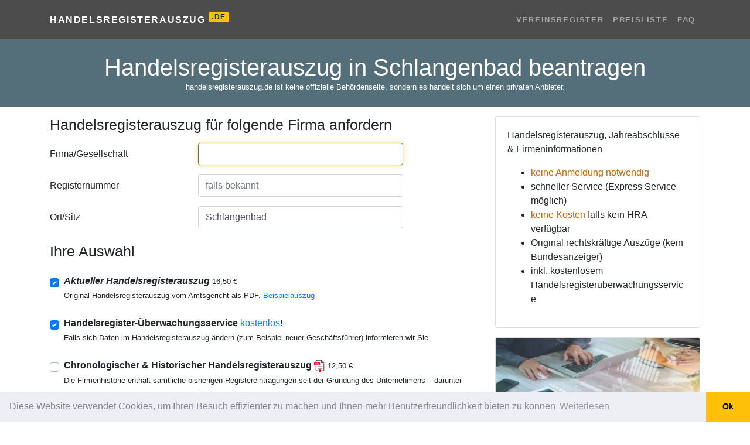

--- FILE ---
content_type: text/html; charset=utf-8
request_url: https://handelsregisterauszug.de/ort/schlangenbad
body_size: 14021
content:

<!DOCTYPE html>
<html lang="de" itemscope itemtype="https://schema.org/FAQPage">
<head>
    <meta charset="utf-8">
    <meta name="viewport" content="width=device-width, initial-scale=1, shrink-to-fit=no">
    <title>Handelsregisterauszug Schlangenbad online bestellen – Amtlicher Auszug sofort</title>
    <meta name="description" content="Handelsregisterauszug für Schlangenbad online bestellen. Original-Auszug direkt vom Amtsgericht als PDF erhalten – einfach Formular ausfüllen und sofort per Mail bekommen" />
    <meta name="keywords" content="handelsregister, handelsregisterauszug, gesellschafterliste, beglaubigungen, prokuristen, firmenprofil, jahresabschluss, bilanz, express-service, geschäftsführer, gesellschafter" />
    <link rel="shortcut icon" href="/favicon.ico?v=2" type="image/x-icon" />
    <meta name="msapplication-TileColor" content="#da532c">
    <meta name="theme-color" content="#cc6600">
    <meta name="msapplication-navbutton-color" content="#cc6600">
    <meta name="apple-mobile-web-app-status-bar-style" content="#cc6600">
    <link href="/content/css?v=2.5" rel="stylesheet"/>


        <!-- Google Tag Manager -->
        <script>
        (function (w, d, s, l, i) {
            w[l] = w[l] || []; w[l].push({
                'gtm.start':
                    new Date().getTime(), event: 'gtm.js'
            }); var f = d.getElementsByTagName(s)[0],
                j = d.createElement(s), dl = l != 'dataLayer' ? '&l=' + l : ''; j.async = true; j.src =
                    'https://www.googletagmanager.com/gtm.js?id=' + i + dl; f.parentNode.insertBefore(j, f);
            })(window, document, 'script', 'dataLayer', 'GTM-TVMDLK6');

            //google ad conversion
            window.dataLayer = window.dataLayer || [];
            function gtag() { dataLayer.push(arguments); }
            gtag('js', new Date());
            gtag('config', 'AW-872186935');
        </script>
        <!-- End Google Tag Manager -->
    
    <link href="/content/home.css?=2.8" rel="stylesheet" />
        <meta name="robots" content="noindex">
            <link rel="canonical" href="https://handelsregisterauszug.de/ort/schlangenbad" />
    <style>
        header.masthead-home, .btn-primary, #return-to-top {
            background-color: #546E7A;
        }

        .btn-primary {
            border-color: #546E7A;
        }

        .form-control:focus {
            border-color: #546E7A;
        }
    </style>

    <link rel="stylesheet" href="https://unpkg.com/leaflet@1.7.1/dist/leaflet.css"
          integrity="sha512-xodZBNTC5n17Xt2atTPuE1HxjVMSvLVW9ocqUKLsCC5CXdbqCmblAshOMAS6/keqq/sMZMZ19scR4PsZChSR7A=="
          crossorigin="" />
    <script src="https://unpkg.com/leaflet@1.7.1/dist/leaflet.js"
            integrity="sha512-XQoYMqMTK8LvdxXYG3nZ448hOEQiglfqkJs1NOQV44cWnUrBc8PkAOcXy20w0vlaXaVUearIOBhiXZ5V3ynxwA=="
            crossorigin=""></script>
</head>
<body>
        <!-- Google Tag Manager (noscript) -->
        <noscript>
            <iframe src="https://www.googletagmanager.com/ns.html?id=GTM-TVMDLK6"
                    height="0" width="0" style="display:none;visibility:hidden"></iframe>
        </noscript>
        <!-- End Google Tag Manager (noscript) -->
    <nav class="navbar navbar-expand-lg navbar-dark navbar-custom">
        <div class="container">
            <a class="navbar-brand" href="/">Handelsregisterauszug <sup class="badge badge-warning small">.DE</sup></a>
            <button class="navbar-toggler" type="button" data-toggle="collapse" data-target="#navbarResponsive" aria-controls="navbarResponsive" aria-expanded="false" aria-label="Toggle navigation">
                <span class="navbar-toggler-icon"></span>
            </button>
            <div class="collapse navbar-collapse" id="navbarResponsive">
                <ul class="navbar-nav ml-auto">
                    <li class="nav-item">
                        <a class="nav-link" href="/vereinsregister">Vereinsregister</a>
                    </li>
                    <li class="nav-item">
                        <a class="nav-link" href="/page/preisliste">Preisliste</a>
                    </li>
                    <li class="nav-item">
                        <a class="nav-link" href="/faq">FAQ</a>
                    </li>
                </ul>
            </div>
        </div>
    </nav>

    

<form action="/Order/Create" id="form-order" method="post">    <header class="masthead-home text-white">
        <div class="masthead-home-content">
            <div class="container">
                <div class="row">
                    <div class="col-12">
                        <h1 class="display-main text-center mb-0 pb-0">
                            Handelsregisterauszug in Schlangenbad beantragen
                        </h1>
                        <div class="small text-center text-white mb-4" data-nosnippet>handelsregisterauszug.de ist keine offizielle Behördenseite, sondern es handelt sich um einen privaten Anbieter.</div>
                    </div>
                </div>
            </div>
        </div>
    </header>
    <div class="container mt-3">
        <div class="row">
            <div class="col-lg-8">
                <input name="__RequestVerificationToken" type="hidden" value="1hwdyWGqUIORvGYWPeDegQvB_F2EDwWbUv7PC23L8NWPFO9GvS71_5zDU66TUdRrRXCHMkAtXXuGQUt2gTa_TV1luRMCqOU1jW93h66Rg8Y1" />
                <h2 class="display-5" id="step2-anchor">Handelsregisterauszug für folgende Firma anfordern</h2>
<div class="form-group row mt-3">
    <label class="col-sm-4 col-form-label" for="FirmaGesellschaft">Firma/Gesellschaft</label>
    <div class="col-sm-6">
        <input autocomplete="new-password" autofocus="" class="form-control express" data-val="true" data-val-required=" " id="FirmaGesellschaft" name="FirmaGesellschaft" type="text" value="" />
        <div class="spinner-grow text-success company-spinner gone" role="status">
            <span class="sr-only">Loading...</span>
        </div>
        <span class="field-validation-valid" data-valmsg-for="FirmaGesellschaft" data-valmsg-replace="true"></span>
    </div>
</div>
<div class="form-group row mt-3">
    <label class="col-sm-4 col-form-label" for="RegisterNumber">Registernummer</label>
    <div class="col-sm-6">
        <input autocomplete="new-password" class="form-control express" id="RegisterNumber" name="RegisterNumber" placeholder="falls bekannt" type="text" value="" />
        <span class="field-validation-valid" data-valmsg-for="RegisterNumber" data-valmsg-replace="true"></span>
    </div>
</div>
<div class="form-group row mt-3">
    <label class="col-sm-4 col-form-label" for="City">Ort/Sitz</label>
    <div class="col-sm-6">
        <input autocomplete="new-password" class="form-control express" id="City" name="City" placeholder="falls bekannt" type="text" value="Schlangenbad" />
        <span class="field-validation-valid" data-valmsg-for="City" data-valmsg-replace="true"></span>
    </div>
</div>
<div class="form-group row mt-3 gone">
    <label class="col-sm-4 col-form-label" for="Bundesland">Bundesland</label>
    <div class="col-sm-6">
        <select autocomplete="new-password" class="form-control bundesland" id="Bundesland" name="Bundesland" required="required"><option value="">&lt;Bitte ausw&#228;hlen&gt;</option>
<option value="Baden-Württemberg">Baden-W&#252;rttemberg</option>
<option value="Bayern">Bayern</option>
<option value="Berlin">Berlin</option>
<option value="Brandenburg">Brandenburg</option>
<option value="Bremen">Bremen</option>
<option value="Hamburg">Hamburg</option>
<option selected="selected" value="Hessen">Hessen</option>
<option value="Mecklenburg-Vorpommern">Mecklenburg-Vorpommern</option>
<option value="Niedersachsen">Niedersachsen</option>
<option value="Nordrhein-Westfalen">Nordrhein-Westfalen</option>
<option value="Rheinland-Pfalz">Rheinland-Pfalz</option>
<option value="Saarland">Saarland</option>
<option value="Sachsen">Sachsen</option>
<option value="Sachsen-Anhalt">Sachsen-Anhalt</option>
<option value="Schleswig-Holstein">Schleswig-Holstein</option>
<option value="Thüringen">Th&#252;ringen</option>
</select>
        <span class="field-validation-valid" data-valmsg-for="Bundesland" data-valmsg-replace="true"></span>
    </div>
</div>
                <h2 class="display-5 mt-4">Ihre Auswahl</h2>
<div id="services-section"></div>
<script id="tmpl-service" type="text/x-jquery-tmpl">
    <div id="${Id}-block" class="mt-4">
        <div class="custom-control custom-checkbox">
            <input class="custom-control-input input-service" id="${Id}" name="${Name}" value="${Value}" type="${Type}" data-price="${Price}" {{if Subs.length > 0}} data-price-exclude="true"{{/if}} data-enable="${Enable}" data-checked="${Checked}" {{if Checked}} checked="checked"{{/if}} data-extraorder="0" data-extraprice="${ExtraPrice}" data-required="${Required}" data-discountable="${Discountable}" />
            <label class="custom-control-label font-weight-bold" for="${Id}">${Label} <span class="small">${Price} €</span></label>
            {{if Popup != null && Popup !== ''}}<a href="javascript:;" onclick="showajaxalert('/home/text?id=${Popup}');"><span class="oi oi-zoom-in" aria-hidden="true"></span></a>{{/if}}
            <div class="font-weight-light mb-2"><small id="desc_${Id}">{{html Description}}</small></div>
        </div>
        ${( $data.ParentId = Id ),''}
        ${( $data.ParentChecked = Checked ),''}
        {{if Subs.length > 0}}
            {{each Subs}}
                <div id="${Id}-block">
                    <div class="custom-control custom-radio ml-4">
                        <input class="custom-control-input" id="${Id}" type="${Type}" name="${Group}" value="${Value}" data-price="${Price}" data-type="service-sub" data-parentid="${ParentId}" data-enable="${Enable}" data-checked="${Checked}" {{if !ParentChecked}} disabled="disabled"{{/if}} {{if Checked}} checked="checked"{{/if}} data-extraorder="0" data-extraprice="${ExtraPrice}" data-required="${Required}" data-discountable="${Discountable}" />
                        <label class="custom-control-label" for="${Id}">{{html Label}} ${Price.toFixed(2).replace('.', ',')}€</label>
                        <div class="font-weight-light font-italic mb-2"><small id="desc_${Id}">{{html Description}}</small></div>
                    </div>
                </div>
            {{/each}}
        {{/if}}
    </div>
</script>
                
<input type="hidden" id="amount" name="amount" value="0" />
<input data-val="true" data-val-number="The field TemplateId must be a number." data-val-required="The TemplateId field is required." id="TemplateId" name="TemplateId" type="hidden" value="0" />
<input data-val="true" data-val-number="The field OrderType must be a number." data-val-required="The OrderType field is required." id="OrderType" name="OrderType" type="hidden" value="0" />
<input data-val="true" data-val-number="The field Discount must be a number." data-val-required="The Discount field is required." id="Discount" name="Discount" type="hidden" value="0" />
<input data-val="true" data-val-required="The Findable field is required." id="Findable" name="Findable" type="hidden" value="False" />
<input data-val="true" data-val-required="The Autocomplete field is required." id="Autocomplete" name="Autocomplete" type="hidden" value="False" />
<input data-val="true" data-val-required="The RequireAddress field is required." id="RequireAddress" name="RequireAddress" type="hidden" value="False" />
<input data-val="true" data-val-required="The RequireBankAddress field is required." id="RequireBankAddress" name="RequireBankAddress" type="hidden" value="False" />
<input data-val="true" data-val-required="The RequireAddressCondition field is required." id="RequireAddressCondition" name="RequireAddressCondition" type="hidden" value="False" />
<input id="FingerprintId" name="FingerprintId" type="hidden" value="" />
<input id="Url" name="Url" type="hidden" value="https://handelsregisterauszug.de/ort/schlangenbad" />
<input id="Referer" name="Referer" type="hidden" value="" />
<input id="vat" name="vat" type="hidden" value="0.19" />
<h2 class="mt-4 display-5">Zahlungsart wählen</h2>
<div>
    Die Gebühr für diesen Service beträgt:	<strong class="text-primary"><span id="price">0,00</span> €</strong> (inkl. 19% MwSt.)
</div>

<div class="mt-1 mb-2">
    <div id="PaymentType_0-block" class="radio-button radio-button-horizon" data-type="PaymentType" data-tags=""><input data-val="true" data-val-number="The field Zahlung erfolgt per must be a number." data-val-required="Bitte Zahlungsweise wählen" id="PaymentType_0" name="PaymentType" type="radio" value="4" /><label for='PaymentType_0'><img loading="lazy" src='/images/payment/paypal.png' alt='PayPal' /></label></div><div id="PaymentType_1-block" class="radio-button radio-button-horizon" data-type="PaymentType" data-tags=""><input id="PaymentType_1" name="PaymentType" type="radio" value="3" /><label for='PaymentType_1'><img loading="lazy" src='/images/payment/card.png' alt='Kreditkarte' /></label></div><div id="PaymentType_2-block" class="radio-button radio-button-horizon" data-type="PaymentType" data-tags=""><input id="PaymentType_2" name="PaymentType" type="radio" value="2" /><label for='PaymentType_2'><img loading="lazy" src='/images/payment/sepa.png' alt='SEPA' /></label></div><div id="PaymentType_3-block" class="radio-button radio-button-horizon" data-type="PaymentType" data-tags="ospay apple"><input id="PaymentType_3" name="PaymentType" type="radio" value="3" /><label for='PaymentType_3'><img loading="lazy" src='/images/payment/apple_pay.png' alt='Apple Pay' /></label></div><div id="PaymentType_4-block" class="radio-button radio-button-horizon" data-type="PaymentType" data-tags="ospay google"><input id="PaymentType_4" name="PaymentType" type="radio" value="3" /><label for='PaymentType_4'><img loading="lazy" src='/images/payment/google_pay.png' alt='Google Pay' /></label></div>
    <div class="clearfix"></div>
    <span class="field-validation-valid" data-valmsg-for="PaymentType" data-valmsg-replace="true"></span>
</div>

<div id="payment-blz" class="payment-block gone">
    <div class="form-group row">
        <label class="col-sm-4 col-form-label" for="BlzHolder">Kontoinhaber</label>
        <div class="col-sm-6">
            <input class="form-control" data-val="true" data-val-requiredif=" " data-val-requiredif-dependentproperty="PaymentType" data-val-requiredif-dependentvalue="1" data-val-requiredif-operator="EqualTo" id="BlzHolder" name="BlzHolder" type="text" value="" />
            <span class="field-validation-valid" data-valmsg-for="BlzHolder" data-valmsg-replace="true"></span>
        </div>
    </div>
    <div class="form-group row">
        <label class="col-sm-4 col-form-label" for="Blz">BLZ</label>
        <div class="col-sm-6">
            <input class="form-control remote-val" data-val="true" data-val-remote="Blz ist Falsch" data-val-remote-additionalfields="*.Blz,*.Konto" data-val-remote-url="/Validation/IsBlzValid" data-val-requiredif=" " data-val-requiredif-dependentproperty="PaymentType" data-val-requiredif-dependentvalue="1" data-val-requiredif-operator="EqualTo" id="Blz" name="Blz" type="text" value="" />
            <span class="field-validation-valid" data-valmsg-for="Blz" data-valmsg-replace="true"></span>
        </div>
    </div>

    <div class="form-group row">
        <label class="col-sm-4 col-form-label" for="Konto">Kontonummer</label>
        <div class="col-sm-6">
            <input class="form-control remote-val" data-val="true" data-val-remote="Konto ist Falsch" data-val-remote-additionalfields="*.Konto,*.Blz" data-val-remote-url="/Validation/IsBlzValid" data-val-requiredif=" " data-val-requiredif-dependentproperty="PaymentType" data-val-requiredif-dependentvalue="1" data-val-requiredif-operator="EqualTo" id="Konto" name="Konto" type="text" value="" />
            <span class="field-validation-valid" data-valmsg-for="Konto" data-valmsg-replace="true"></span>
        </div>
    </div>
</div>

<div id="payment-iban" class="payment-block gone">
    <div class="form-group row">
        <label class="col-sm-4 col-form-label" for="IbanHolder">Kontoinhaber</label>
        <div class="col-sm-6">
            <input class="form-control" data-val="true" data-val-requiredif=" " data-val-requiredif-dependentproperty="PaymentType" data-val-requiredif-dependentvalue="2" data-val-requiredif-operator="EqualTo" id="IbanHolder" name="IbanHolder" type="text" value="" />
            <span class="field-validation-valid" data-valmsg-for="IbanHolder" data-valmsg-replace="true"></span>
        </div>
    </div>
    <div class="form-group row">
        <label class="col-sm-4 col-form-label" for="Iban">IBAN</label>
        <div class="col-sm-6">
            <input class="form-control remote-val" data-val="true" data-val-remote="Iban ist Falsch" data-val-remote-additionalfields="*.Iban,*.Bic" data-val-remote-url="/Validation/IsIbanValid" data-val-requiredif=" " data-val-requiredif-dependentproperty="PaymentType" data-val-requiredif-dependentvalue="2" data-val-requiredif-operator="EqualTo" id="Iban" name="Iban" type="text" value="" />
            <span class="field-validation-valid" data-valmsg-for="Iban" data-valmsg-replace="true"></span>
        </div>
    </div>
    <div class="gone" id="payment-bic-block">
        <div class="form-group row">
            <label class="col-sm-4 col-form-label" for="Bic">BIC</label>
            <div class="col-sm-6">
                <input class="form-control remote-val" data-val="true" data-val-remote="Bic ist Falsch" data-val-remote-additionalfields="*.Bic,*.Iban" data-val-remote-url="/Validation/IsBicValid" data-val-requiredif=" " data-val-requiredif-dependentproperty="Iban" data-val-requiredif-dependentvalue="^\s*(?:$|DE|de|De|dE)" data-val-requiredif-operator="NotRegExMatch" id="Bic" name="Bic" type="text" value="" />
                <span class="field-validation-valid" data-valmsg-for="Bic" data-valmsg-replace="true"></span>
            </div>
        </div>
    </div>
</div>
<input type="hidden" id="hash" name="hash" value="" />
                
<h2 class="display-5 mt-4">Bestellerdaten</h2>
<div class="form-group row mt-3 customer-info">
    <label class="col-sm-4 col-form-label" for="Anrede">Anrede</label>
    <div class="col-sm-6">
        <select class="form-control" id="Anrede" name="Anrede"><option value="Herr">Herr</option>
<option value="Frau">Frau</option>
<option value="Firma">Firma</option>
<option value="Kanzlei">Kanzlei</option>
<option value="Keine Angabe">Keine Angabe</option>
</select>
        <span class="field-validation-valid" data-valmsg-for="Anrede" data-valmsg-replace="true"></span>
    </div>
</div>
<div class="form-group row customer-info">
    <label class="col-sm-4 col-form-label" for="Name">Name</label>
    <div class="col-sm-6">
        <input class="form-control" data-val="true" data-val-requiredif=" " data-val-requiredif-dependentproperty="RequireAddressCondition" data-val-requiredif-dependentvalue="True" data-val-requiredif-operator="EqualTo" id="Name" name="Name" type="text" value="" />
        <span class="field-validation-valid" data-valmsg-for="Name" data-valmsg-replace="true"></span>
    </div>
</div>
<div class="form-group row gone" id="ContactPerson-block">
    <label class="col-sm-4 col-form-label" for="ContactPerson">Ansprechpartner</label>
    <div class="col-sm-6">
        <input class="form-control" data-val="true" data-val-requiredif=" " data-val-requiredif-dependentproperty="Anrede" data-val-requiredif-dependentvalue="Firma" data-val-requiredif-operator="EqualTo" id="ContactPerson" name="ContactPerson" type="text" value="" />
        <span class="field-validation-valid" data-valmsg-for="ContactPerson" data-valmsg-replace="true"></span>
    </div>
</div>
<div class="form-group row customer-info">
    <label class="col-sm-4 col-form-label" for="Street">Stra&#223;e, Hausnummer</label>
    <div class="col-sm-6">
        <input class="form-control" data-val="true" data-val-requiredif=" " data-val-requiredif-dependentproperty="RequireAddressCondition" data-val-requiredif-dependentvalue="True" data-val-requiredif-operator="EqualTo" id="Street" name="Street" type="text" value="" />
        <span class="field-validation-valid" data-valmsg-for="Street" data-valmsg-replace="true"></span>
    </div>
</div>
<div class="form-group row customer-info">
    <label class="col-sm-4 col-form-label" for="Plz">Plz</label>
    <div class="col-sm-6">
        <input class="form-control" data-val="true" data-val-requiredif=" " data-val-requiredif-dependentproperty="RequireAddressCondition" data-val-requiredif-dependentvalue="True" data-val-requiredif-operator="EqualTo" id="Plz" name="Plz" type="text" value="" />
        <span class="field-validation-valid" data-valmsg-for="Plz" data-valmsg-replace="true"></span>
    </div>
</div>
<div class="form-group row customer-info">
    <label class="col-sm-4 col-form-label" for="Ort">Ort</label>
    <div class="col-sm-6">
        <input class="form-control" data-val="true" data-val-requiredif=" " data-val-requiredif-dependentproperty="RequireAddressCondition" data-val-requiredif-dependentvalue="True" data-val-requiredif-operator="EqualTo" id="Ort" name="Ort" type="text" value="" />
        <span class="field-validation-valid" data-valmsg-for="Ort" data-valmsg-replace="true"></span>
    </div>
</div>
<div class="form-group row customer-info">
    <label class="col-sm-4 col-form-label" for="Land">Land</label>
    <div class="col-sm-6">
        <select autocomplete="new-password" class="form-control" data-val="true" data-val-requiredif=" " data-val-requiredif-dependentproperty="RequireAddressCondition" data-val-requiredif-dependentvalue="True" data-val-requiredif-operator="EqualTo" id="Land" name="Land"><option value="Deutschland">Deutschland</option>
<option value="Östereich">&#214;stereich</option>
<option value="Schweiz">Schweiz</option>
<option value="Großbritanien">Gro&#223;britanien</option>
<option value="Niederlande">Niederlande</option>
<option value="Frankreich">Frankreich</option>
<option value="Italien">Italien</option>
<option value="Polen">Polen</option>
<option value="USA">USA</option>
<option value="Andere:">Andere:</option>
</select>
        <span class="field-validation-valid" data-valmsg-for="Land" data-valmsg-replace="true"></span>
    </div>
</div>
<div class="form-group row  customer-info" id="InputLand-block">
    <label class="col-sm-4 col-form-label" for="InputLand"> </label>
    <div class="col-sm-6">
        <input class="form-control" data-val="true" data-val-requiredif=" " data-val-requiredif-dependentproperty="Land" data-val-requiredif-dependentvalue="Andere:" data-val-requiredif-operator="EqualTo" id="InputLand" name="InputLand" type="text" value="" />
        <span class="field-validation-valid" data-valmsg-for="InputLand" data-valmsg-replace="true"></span>
    </div>
</div>
<div class="form-group row">
    <label class="col-sm-4 col-form-label" for="Email">Email</label>
    <div class="col-sm-6">
        <input class="form-control" data-val="true" data-val-email="ungültige E-Mail-Adresse" data-val-required=" " id="Email" name="Email" type="text" value="" />
        <span class="field-validation-valid" data-valmsg-for="Email" data-valmsg-replace="true"></span>
    </div>
</div>
                <div class="form-group custom-control custom-checkbox mt-2">
    <input class="custom-control-input" data-val="true" data-val-required="The Accept1 field is required." data-val-truerequired="Bitte bestätigen" id="Accept1" name="Accept1" type="checkbox" value="true" /><input name="Accept1" type="hidden" value="false" />
    <label class="custom-control-label" for="Accept1">
        Ich bin einverstanden und verlange ausdrücklich, dass Sie vor Ende der Widerrufsfrist mit der Ausführung der beauftragten Dienstleistung beginnen. Mir ist bekannt, dass ich bei vollständiger Vertragserfüllung durch Sie mein Widerrufrecht verliere
    </label>
    <span class="field-validation-valid" data-valmsg-for="Accept1" data-valmsg-replace="true"></span>
</div>

<div class="form-group custom-control custom-checkbox">
    <input class="custom-control-input" data-val="true" data-val-required="The Accept2 field is required." data-val-truerequired="Bitte bestätigen" id="Accept2" name="Accept2" type="checkbox" value="true" /><input name="Accept2" type="hidden" value="false" />
    <label class="custom-control-label" for="Accept2">
        Ich habe das mir zustehende <a href="/pdf/widerruf.pdf" target="_blank">Widerrufsrecht</a> zur Kenntnis genommen
    </label>
    <span class="field-validation-valid" data-valmsg-for="Accept2" data-valmsg-replace="true"></span>
</div>
                <div class="my-3">
                    <button type="submit" class="btn btn-primary btn-lg" id="btn-submit">Kostenpflichtig bestellen</button>
                </div>
                <div class="small mb-3">
handelsregisterauszug.de ist die Adresse für Original Handeslregisterauszüge aus Deutschland zum downladen. Inkl. kostenlosem Handelsregisterauszug-Überwachungsservice.
</div><!-- https://admin.intertimer.de/content/update/435#X6 -->

            </div>
            <div class="col-lg-4">
                <div class="card">
                    <div class="card-body">
                        <p class="card-text">
                            Handelsregisterauszug, Jahreabschlüsse &amp; Firmeninformationen
<ul>
<li><strong>keine Anmeldung notwendig</strong></li>
<li>schneller Service (Express Service möglich)</li>
<li><strong>keine Kosten</strong> falls kein HRA verfügbar</li>
<li>Original rechtskräftige Auszüge (kein Bundesanzeiger)</li>
<li>inkl. kostenlosem Handelsregisterüberwachungsservice</li>
</ul><!-- https://admin.intertimer.de/content/update/435 -->
                        </p>
                    </div>
                </div>
                <div class="card mt-3 d-none d-xl-block">
                    <img src="/images/handelsregisterauszug.jpg" class="card-img-top" alt="Handelsregisterauszug">
                    <div class="card-body">
                        <h2 class="card-title display-5">Was ist ein Handelsregisterauszug?</h2>
                        <p class="card-text">
                            <div>Ein Handelsregisterauszug beinhaltet:</div>
<ul>
<li>Firma, Grund- oder Stammkapital, Gegenstand des Unternehmens</li>
<li>Sitz, Niederlassung und Zweigniederlassungen sowie deren Anschrift</li>
<li>vertretungsberechtigten Personen (Vorstand, Leitungsorgan, geschäftsführende Direktoren, Geschäftsführer, Prokuristen, Inhaber, persönlich haftende Gesellschafter) und besondere Vertretungsbefugnis</li>
<li>Rechtsform des Unternehmens</li>
<li>Kommanditisten, Mitglieder</li>
</ul><!-- https://admin.intertimer.de/content/update/435#X5 -->
                        </p>
                    </div>
                </div>


    <div class="card mt-3 mb-3">
        <div id="mapid" class="card-img-top" style="height:300px;"></div>
        <script>
                var map = L.map('mapid').setView([50.09422, 8.10315], 13);
                L.tileLayer('https://{s}.tile.openstreetmap.org/{z}/{x}/{y}.png', {
                    attribution: '&copy; <a target="_blank" href="https://www.openstreetmap.org/copyright">OpenStreetMap</a> contributors'
                }).addTo(map);
        </script>
        <div class="card-body">
            <h5 class="card-title">Handelsregisterauszug <span>Schlangenbad</span></h5>
            <p class="card-text">
                    <div class="row small">
                            <div class="col-sm-5">
                                Bundesland
                            </div>
                            <div class="col-sm-7">
                                Hessen
                            </div>
                            <div class="col-sm-5">
                                Regierungsbezirk
                            </div>
                            <div class="col-sm-7">
                                Darmstadt
                            </div>
                            <div class="col-sm-5">
                                Landkreis
                            </div>
                            <div class="col-sm-7">
                                <a href='/vereinsregister/ort/rheingau-taunus-kreis'>Rheingau-Taunus-Kreis</a>
                            </div>
                            <div class="col-sm-5">
                                Einwohner
                            </div>
                            <div class="col-sm-7">
                                6482 (31. Dez. 2021)[1]
                            </div>
                            <div class="col-sm-5">
                                Postleitzahl
                            </div>
                            <div class="col-sm-7">
                                65388
                            </div>
                            <div class="col-sm-5">
                                Vorwahlen
                            </div>
                            <div class="col-sm-7">
                                06129,06124 (Niedergladbach)
                            </div>
                            <div class="col-sm-5">
                                Adresse der Gemeinde
                            </div>
                            <div class="col-sm-7">
                                <a target='blank' href='https://www.google.com/maps/search/?api=1&query=Rheingauer Straße 23, 65388 Schlangenbad'>Rheingauer Straße 23, 65388 Schlangenbad</a>
                            </div>
                            <div class="col-sm-5">
                                Website
                            </div>
                            <div class="col-sm-7">
                                <a href='https://www.schlangenbad.de'>www.schlangenbad.de</a>
                            </div>
                            <div class="col-sm-5">
                                Ortsteile
                            </div>
                            <div class="col-sm-7">
                                Baumannshof, Efen, ErbacherForsthaus, Lochmhle, Mappen, Marxhtte, Matzenmhle, Mhlenhof, Neumhle, Rauenthal, Schanze, Baumannshof, Efen, ErbacherForsthaus, Lochmühle, Mappen, Marxhütte, Matzenmühle, Mühlenhof, Neumühle, Rauenthal, Schanze
                            </div>
                    </div>
                <div class="mt-1">
                        <ul>
                                <li><a class='small text-muted' href='https://grundbuchamt.com/ort/schlangenbad'>Grundbuchauszug Schlangenbad</a> </li>
                            <li>
                                <a href="https://grundbuchamt.org/hessen/grundbuchamt-schlangenbad" class="small text-muted">Grundbuchamt Schlangenbad</a>
                            </li>
                            <li>
                                <a href="https://de.wikipedia.org/wiki/Schlangenbad" class="small text-muted">Schlangenbad – Wikipedia</a>
                            </li>
                                                            <li>
                                    <a href="/vereinsregister/ort/schlangenbad" class="small text-muted">Vereinsregisterauszug Schlangenbad</a>
                                </li>
                        </ul>
                </div>
                <h3>FAQ</h3>
                <div class="accordion" id="accordion_faq">
                        <div itemscope itemprop="mainEntity" itemtype="https://schema.org/Question" class="card">
                            <div class="card-header bg-white" id="heading_2">
                                <h2 class="mb-0">
                                    <button itemprop="name" class="btn btn-link btn-block text-left collapsed" type="button" data-toggle="collapse" data-target="#collapse_2" aria-expanded="false" aria-controls="collapse_2">
                                        Was ist ein Handelsregisterauszug?
                                    </button>
                                </h2>
                            </div>

                            <div itemscope itemprop="acceptedAnswer" itemtype="https://schema.org/Answer" id="collapse_2" class="collapse" aria-labelledby="heading_2}" data-parent="#accordion_faq">
                                <div itemprop="text" class="card-body">
                                    Ein Handelsregisterauszug ist ein offizielles Dokument, das alle wichtigen rechtlichen Informationen eines Unternehmens enth&#228;lt, das im Handelsregister eingetragen ist.
                                </div>
                            </div>
                        </div>
                        <div itemscope itemprop="mainEntity" itemtype="https://schema.org/Question" class="card">
                            <div class="card-header bg-white" id="heading_3">
                                <h2 class="mb-0">
                                    <button itemprop="name" class="btn btn-link btn-block text-left collapsed" type="button" data-toggle="collapse" data-target="#collapse_3" aria-expanded="false" aria-controls="collapse_3">
                                        Welche Informationen enth&#228;lt ein Handelsregisterauszug?
                                    </button>
                                </h2>
                            </div>

                            <div itemscope itemprop="acceptedAnswer" itemtype="https://schema.org/Answer" id="collapse_3" class="collapse" aria-labelledby="heading_3}" data-parent="#accordion_faq">
                                <div itemprop="text" class="card-body">
                                    Angaben wie Firmenname, Sitz, Gesch&#228;ftsgegenstand, Gesellschafter, Vertretungsberechtigte, Stammkapital und Eintragungsdatum.
                                </div>
                            </div>
                        </div>
                        <div itemscope itemprop="mainEntity" itemtype="https://schema.org/Question" class="card">
                            <div class="card-header bg-white" id="heading_4">
                                <h2 class="mb-0">
                                    <button itemprop="name" class="btn btn-link btn-block text-left collapsed" type="button" data-toggle="collapse" data-target="#collapse_4" aria-expanded="false" aria-controls="collapse_4">
                                        Wie kann ich einen Handelsregisterauszug bestellen?
                                    </button>
                                </h2>
                            </div>

                            <div itemscope itemprop="acceptedAnswer" itemtype="https://schema.org/Answer" id="collapse_4" class="collapse" aria-labelledby="heading_4}" data-parent="#accordion_faq">
                                <div itemprop="text" class="card-body">
                                    Sie k&#246;nnen einen Auszug direkt &#252;ber unsere Webseite bestellen, indem Sie die erforderlichen Unternehmensdaten eingeben und die Bestellung absenden.
Eine Anmeldung ist bei uns daf&#252;r nicht erforderlich.
Sie m&#252;ssen auch keine teueres Abo abschlie&#223;en um einen Handelsregisterauszug downzuladen.
                                </div>
                            </div>
                        </div>
                        <div itemscope itemprop="mainEntity" itemtype="https://schema.org/Question" class="card">
                            <div class="card-header bg-white" id="heading_5">
                                <h2 class="mb-0">
                                    <button itemprop="name" class="btn btn-link btn-block text-left collapsed" type="button" data-toggle="collapse" data-target="#collapse_5" aria-expanded="false" aria-controls="collapse_5">
                                        Wie lange dauert die Lieferung eines Handelsregisterauszugs?
                                    </button>
                                </h2>
                            </div>

                            <div itemscope itemprop="acceptedAnswer" itemtype="https://schema.org/Answer" id="collapse_5" class="collapse" aria-labelledby="heading_5}" data-parent="#accordion_faq">
                                <div itemprop="text" class="card-body">
                                    Die Lieferung erfolgt normalerweise innerhalb weniger Minuten elektronisch per E-Mail im PDF-Format.
                                </div>
                            </div>
                        </div>
                        <div itemscope itemprop="mainEntity" itemtype="https://schema.org/Question" class="card">
                            <div class="card-header bg-white" id="heading_6">
                                <h2 class="mb-0">
                                    <button itemprop="name" class="btn btn-link btn-block text-left collapsed" type="button" data-toggle="collapse" data-target="#collapse_6" aria-expanded="false" aria-controls="collapse_6">
                                        Ist der Handelsregisterauszug offiziell anerkannt?
                                    </button>
                                </h2>
                            </div>

                            <div itemscope itemprop="acceptedAnswer" itemtype="https://schema.org/Answer" id="collapse_6" class="collapse" aria-labelledby="heading_6}" data-parent="#accordion_faq">
                                <div itemprop="text" class="card-body">
                                    Ja, unsere Ausz&#252;ge stammen direkt aus dem offiziellen Handelsregister und sind amtlich anerkannt.
                                </div>
                            </div>
                        </div>
                        <div itemscope itemprop="mainEntity" itemtype="https://schema.org/Question" class="card">
                            <div class="card-header bg-white" id="heading_7">
                                <h2 class="mb-0">
                                    <button itemprop="name" class="btn btn-link btn-block text-left collapsed" type="button" data-toggle="collapse" data-target="#collapse_7" aria-expanded="false" aria-controls="collapse_7">
                                        Kann ich einen beglaubigten Handelsregisterauszug bestellen?
                                    </button>
                                </h2>
                            </div>

                            <div itemscope itemprop="acceptedAnswer" itemtype="https://schema.org/Answer" id="collapse_7" class="collapse" aria-labelledby="heading_7}" data-parent="#accordion_faq">
                                <div itemprop="text" class="card-body">
                                    Ja, wir bieten sowohl einfache als auch amtlich beglaubigte Handelsregisterausz&#252;ge an.
                                </div>
                            </div>
                        </div>
                        <div itemscope itemprop="mainEntity" itemtype="https://schema.org/Question" class="card">
                            <div class="card-header bg-white" id="heading_8">
                                <h2 class="mb-0">
                                    <button itemprop="name" class="btn btn-link btn-block text-left collapsed" type="button" data-toggle="collapse" data-target="#collapse_8" aria-expanded="false" aria-controls="collapse_8">
                                        Wozu ben&#246;tige ich einen beglaubigten Auszug?
                                    </button>
                                </h2>
                            </div>

                            <div itemscope itemprop="acceptedAnswer" itemtype="https://schema.org/Answer" id="collapse_8" class="collapse" aria-labelledby="heading_8}" data-parent="#accordion_faq">
                                <div itemprop="text" class="card-body">
                                    Beglaubigte Ausz&#252;ge sind h&#228;ufig f&#252;r offizielle Zwecke n&#246;tig, z. B. bei Gericht, Beh&#246;rden oder Banken.
                                </div>
                            </div>
                        </div>
                        <div itemscope itemprop="mainEntity" itemtype="https://schema.org/Question" class="card">
                            <div class="card-header bg-white" id="heading_9">
                                <h2 class="mb-0">
                                    <button itemprop="name" class="btn btn-link btn-block text-left collapsed" type="button" data-toggle="collapse" data-target="#collapse_9" aria-expanded="false" aria-controls="collapse_9">
                                        Was kostet ein Handelsregisterauszug?
                                    </button>
                                </h2>
                            </div>

                            <div itemscope itemprop="acceptedAnswer" itemtype="https://schema.org/Answer" id="collapse_9" class="collapse" aria-labelledby="heading_9}" data-parent="#accordion_faq">
                                <div itemprop="text" class="card-body">
                                    Die Preise variieren je nach Art des Auszugs. Einfache Ausz&#252;ge sind g&#252;nstiger als beglaubigte Versionen. Unsere aktuelle Preisliste finden Sie auf der Bestellseite.
                                </div>
                            </div>
                        </div>
                        <div itemscope itemprop="mainEntity" itemtype="https://schema.org/Question" class="card">
                            <div class="card-header bg-white" id="heading_10">
                                <h2 class="mb-0">
                                    <button itemprop="name" class="btn btn-link btn-block text-left collapsed" type="button" data-toggle="collapse" data-target="#collapse_10" aria-expanded="false" aria-controls="collapse_10">
                                        Sind alle Unternehmen im Handelsregister eingetragen?
                                    </button>
                                </h2>
                            </div>

                            <div itemscope itemprop="acceptedAnswer" itemtype="https://schema.org/Answer" id="collapse_10" class="collapse" aria-labelledby="heading_10}" data-parent="#accordion_faq">
                                <div itemprop="text" class="card-body">
                                    Alle Kaufleute, GmbHs, AGs und weitere Gesellschaftsformen sind zur Eintragung verpflichtet. Kleinunternehmen und Freiberufler meist nicht.
                                </div>
                            </div>
                        </div>
                        <div itemscope itemprop="mainEntity" itemtype="https://schema.org/Question" class="card">
                            <div class="card-header bg-white" id="heading_11">
                                <h2 class="mb-0">
                                    <button itemprop="name" class="btn btn-link btn-block text-left collapsed" type="button" data-toggle="collapse" data-target="#collapse_11" aria-expanded="false" aria-controls="collapse_11">
                                        Kann ich auch Ausz&#252;ge von Firmen im Ausland bestellen?
                                    </button>
                                </h2>
                            </div>

                            <div itemscope itemprop="acceptedAnswer" itemtype="https://schema.org/Answer" id="collapse_11" class="collapse" aria-labelledby="heading_11}" data-parent="#accordion_faq">
                                <div itemprop="text" class="card-body">
                                    Derzeit bieten wir nur Handelsregisterausz&#252;ge f&#252;r in Deutschland eingetragene Firmen an.
                                </div>
                            </div>
                        </div>
                        <div itemscope itemprop="mainEntity" itemtype="https://schema.org/Question" class="card">
                            <div class="card-header bg-white" id="heading_12">
                                <h2 class="mb-0">
                                    <button itemprop="name" class="btn btn-link btn-block text-left collapsed" type="button" data-toggle="collapse" data-target="#collapse_12" aria-expanded="false" aria-controls="collapse_12">
                                        Was mache ich, wenn ich Fehler im Auszug entdecke?
                                    </button>
                                </h2>
                            </div>

                            <div itemscope itemprop="acceptedAnswer" itemtype="https://schema.org/Answer" id="collapse_12" class="collapse" aria-labelledby="heading_12}" data-parent="#accordion_faq">
                                <div itemprop="text" class="card-body">
                                    Kontaktieren Sie uns bitte umgehend, damit wir dies pr&#252;fen und ggf. korrigieren k&#246;nnen.
                                </div>
                            </div>
                        </div>
                        <div itemscope itemprop="mainEntity" itemtype="https://schema.org/Question" class="card">
                            <div class="card-header bg-white" id="heading_13">
                                <h2 class="mb-0">
                                    <button itemprop="name" class="btn btn-link btn-block text-left collapsed" type="button" data-toggle="collapse" data-target="#collapse_13" aria-expanded="false" aria-controls="collapse_13">
                                        Kann ich &#228;ltere Handelsregisterausz&#252;ge anfordern?
                                    </button>
                                </h2>
                            </div>

                            <div itemscope itemprop="acceptedAnswer" itemtype="https://schema.org/Answer" id="collapse_13" class="collapse" aria-labelledby="heading_13}" data-parent="#accordion_faq">
                                <div itemprop="text" class="card-body">
                                    Ja, historische Handelsregisterausz&#252;ge k&#246;nnen ebenfalls bestellt werden.
                                </div>
                            </div>
                        </div>
                        <div itemscope itemprop="mainEntity" itemtype="https://schema.org/Question" class="card">
                            <div class="card-header bg-white" id="heading_14">
                                <h2 class="mb-0">
                                    <button itemprop="name" class="btn btn-link btn-block text-left collapsed" type="button" data-toggle="collapse" data-target="#collapse_14" aria-expanded="false" aria-controls="collapse_14">
                                        Kann ich einen Handelsregisterauszug anonym bestellen?
                                    </button>
                                </h2>
                            </div>

                            <div itemscope itemprop="acceptedAnswer" itemtype="https://schema.org/Answer" id="collapse_14" class="collapse" aria-labelledby="heading_14}" data-parent="#accordion_faq">
                                <div itemprop="text" class="card-body">
                                    Nein, aus rechtlichen Gr&#252;nden ben&#246;tigen wir Ihre Kontaktdaten f&#252;r die Bestellung.
                                </div>
                            </div>
                        </div>
                        <div itemscope itemprop="mainEntity" itemtype="https://schema.org/Question" class="card">
                            <div class="card-header bg-white" id="heading_15">
                                <h2 class="mb-0">
                                    <button itemprop="name" class="btn btn-link btn-block text-left collapsed" type="button" data-toggle="collapse" data-target="#collapse_15" aria-expanded="false" aria-controls="collapse_15">
                                        Wie sicher sind meine pers&#246;nlichen Daten auf handelsregisterauszug.de?
                                    </button>
                                </h2>
                            </div>

                            <div itemscope itemprop="acceptedAnswer" itemtype="https://schema.org/Answer" id="collapse_15" class="collapse" aria-labelledby="heading_15}" data-parent="#accordion_faq">
                                <div itemprop="text" class="card-body">
                                    Wir legen h&#246;chsten Wert auf Datenschutz und behandeln Ihre Daten entsprechend der DSGVO.
                                </div>
                            </div>
                        </div>
                        <div itemscope itemprop="mainEntity" itemtype="https://schema.org/Question" class="card">
                            <div class="card-header bg-white" id="heading_16">
                                <h2 class="mb-0">
                                    <button itemprop="name" class="btn btn-link btn-block text-left collapsed" type="button" data-toggle="collapse" data-target="#collapse_16" aria-expanded="false" aria-controls="collapse_16">
                                        Wie bezahle ich meinen Handelsregisterauszug?
                                    </button>
                                </h2>
                            </div>

                            <div itemscope itemprop="acceptedAnswer" itemtype="https://schema.org/Answer" id="collapse_16" class="collapse" aria-labelledby="heading_16}" data-parent="#accordion_faq">
                                <div itemprop="text" class="card-body">
                                    Wir akzeptieren alle g&#228;ngigen Zahlungsmethoden wie PayPal, Kreditkarte und Bank&#252;berweisung.
                                </div>
                            </div>
                        </div>
                        <div itemscope itemprop="mainEntity" itemtype="https://schema.org/Question" class="card">
                            <div class="card-header bg-white" id="heading_17">
                                <h2 class="mb-0">
                                    <button itemprop="name" class="btn btn-link btn-block text-left collapsed" type="button" data-toggle="collapse" data-target="#collapse_17" aria-expanded="false" aria-controls="collapse_17">
                                        Gibt es Mengenrabatte, wenn ich mehrere Ausz&#252;ge bestelle?
                                    </button>
                                </h2>
                            </div>

                            <div itemscope itemprop="acceptedAnswer" itemtype="https://schema.org/Answer" id="collapse_17" class="collapse" aria-labelledby="heading_17}" data-parent="#accordion_faq">
                                <div itemprop="text" class="card-body">
                                    Ja, wir bieten attraktive Mengenrabatte bei gr&#246;&#223;eren Bestellungen. Kontaktieren Sie uns f&#252;r ein individuelles Angebot.
                                </div>
                            </div>
                        </div>
                        <div itemscope itemprop="mainEntity" itemtype="https://schema.org/Question" class="card">
                            <div class="card-header bg-white" id="heading_18">
                                <h2 class="mb-0">
                                    <button itemprop="name" class="btn btn-link btn-block text-left collapsed" type="button" data-toggle="collapse" data-target="#collapse_18" aria-expanded="false" aria-controls="collapse_18">
                                        Kann ich den Auszug auch postalisch erhalten?
                                    </button>
                                </h2>
                            </div>

                            <div itemscope itemprop="acceptedAnswer" itemtype="https://schema.org/Answer" id="collapse_18" class="collapse" aria-labelledby="heading_18}" data-parent="#accordion_faq">
                                <div itemprop="text" class="card-body">
                                    Auf Wunsch versenden wir amtlich beglaubigte Ausz&#252;ge auch postalisch.
                                </div>
                            </div>
                        </div>
                        <div itemscope itemprop="mainEntity" itemtype="https://schema.org/Question" class="card">
                            <div class="card-header bg-white" id="heading_19">
                                <h2 class="mb-0">
                                    <button itemprop="name" class="btn btn-link btn-block text-left collapsed" type="button" data-toggle="collapse" data-target="#collapse_19" aria-expanded="false" aria-controls="collapse_19">
                                        Kann ich meine Bestellung stornieren?
                                    </button>
                                </h2>
                            </div>

                            <div itemscope itemprop="acceptedAnswer" itemtype="https://schema.org/Answer" id="collapse_19" class="collapse" aria-labelledby="heading_19}" data-parent="#accordion_faq">
                                <div itemprop="text" class="card-body">
                                    Eine Stornierung ist nur m&#246;glich, solange die Bestellung noch nicht bearbeitet wurde.
                                </div>
                            </div>
                        </div>
                        <div itemscope itemprop="mainEntity" itemtype="https://schema.org/Question" class="card">
                            <div class="card-header bg-white" id="heading_20">
                                <h2 class="mb-0">
                                    <button itemprop="name" class="btn btn-link btn-block text-left collapsed" type="button" data-toggle="collapse" data-target="#collapse_20" aria-expanded="false" aria-controls="collapse_20">
                                        Was passiert, wenn das Unternehmen nicht gefunden wird?
                                    </button>
                                </h2>
                            </div>

                            <div itemscope itemprop="acceptedAnswer" itemtype="https://schema.org/Answer" id="collapse_20" class="collapse" aria-labelledby="heading_20}" data-parent="#accordion_faq">
                                <div itemprop="text" class="card-body">
                                    In seltenen F&#228;llen ist ein Unternehmen nicht im Register eingetragen. In diesem Fall kontaktieren wir Sie und erstatten ggf. den Kaufpreis.
                                </div>
                            </div>
                        </div>
                        <div itemscope itemprop="mainEntity" itemtype="https://schema.org/Question" class="card">
                            <div class="card-header bg-white" id="heading_21">
                                <h2 class="mb-0">
                                    <button itemprop="name" class="btn btn-link btn-block text-left collapsed" type="button" data-toggle="collapse" data-target="#collapse_21" aria-expanded="false" aria-controls="collapse_21">
                                        Wo finde ich weitere Hilfe oder Unterst&#252;tzung?
                                    </button>
                                </h2>
                            </div>

                            <div itemscope itemprop="acceptedAnswer" itemtype="https://schema.org/Answer" id="collapse_21" class="collapse" aria-labelledby="heading_21}" data-parent="#accordion_faq">
                                <div itemprop="text" class="card-body">
                                    Nutzen Sie unser Kontaktformular oder rufen Sie uns an – unser Kundenservice steht Ihnen gern zur Verf&#252;gung.
                                </div>
                            </div>
                        </div>
                </div>
            </p>
        </div>
    </div>

                
            </div>
        </div>
    </div>
</form>

    <div class="container py-4">
        <div class="row">
            <div class="col-12 col-md">
                <div class="d-block mb-3 text-muted">
                    <span class="badge badge-warning">handelsregisterauszug.de</span><br />
                    <span class="small">&copy; 2002 - 2026 <br /> handelsregisterauszug.de</span>
                    <div class="mt-1">
                        <img class="img-fluid" src="https://www.paypalobjects.com/webstatic/en_US/i/buttons/cc-badges-ppppcmcvdam.png" alt="payments" />
                    </div>
                    <div class="mt-1">
                        <img class="img-fluid" src="/images/comodo_secure_seal_76x26_transp.png" alt="Comodo secure seal" />
                    </div>
                </div>
            </div>
            <div class="col-6 col-md">
<h6>Dienstleistungen</h6>
<ul class="list-unstyled text-small">
<li><a class="text-muted" href="/">Handelsregisterauszug</a></li>
<li><a class="text-muted" href="/vereinsregister">Vereinsregister</a></li>
</ul>
</div>
<div class="col-6 col-md">
<h6>FAQ</h6>
<ul class="list-unstyled text-small">
<li><a class="text-muted" href="/page/faq">FAQ</a></li>
<li><a class="text-muted" href="https://de.wikipedia.org/wiki/Handelsregister_(Deutschland)">Handelsregister (Deutschland)</a></li>
<li><a class="text-muted" href="https://de.wikipedia.org/wiki/Handelsregister">Handelsregister</a></li>
</ul>
</div>
<div class="col-6 col-md">
<h6>Information</h6>
<ul class="list-unstyled text-small">
<li><a class="text-muted" href="/page/contact">Impressum/Kontakt</a></li>
<li><a class="text-muted" href="/page/verbraucherinfos">Verbraucherinfos</a></li>
<li><a class="text-muted" href="/page/datenschutzerklärung">Datenschutzerklärung</a></li>
<li><a class="text-muted" href="/page/nutzungsbedingungen">Nutzungsbedingungen</a></li>
<li><a class="text-muted" href="/page/sitemap">Seitenverzeichnis</a></li>
<li><a class="text-muted" href="https://www.handelsregister.de/rp_web/bekanntmachungen.xhtml">Handelsregisterauszug</a></li>
</ul>
</div><!-- https://admin.intertimer.de/content/update/435#X7 -->
        </div>
    </div>

    <div class="modalloading"></div>
    <div class="modal" tabindex="-1" role="dialog" id="modal-alert" data-backdrop="static">
        <div class="modal-dialog" id="modal-dialog" role="document">
            <div class="modal-content">
                <div class="modal-header">
                    <h6 class="modal-title">Handelsregisterauszug</h6>
                    <button type="button" class="close" data-dismiss="modal" aria-label="Close">
                        <span aria-hidden="true">&times;</span>
                    </button>
                </div>
                <div class="modal-body"></div>
            </div>
        </div>
    </div>
    <a href="javascript:" id="return-to-top"><span class="oi oi-arrow-circle-top"></span></a>
    <script src="/scripts/umd/popper.min.js"></script>
    <script src="/bundles/js?v=2.8"></script>


    <script>
        var _trademark = 'Handelsregisterauszug';
        var _lv = true;
    </script>
    
    <script src="/bundles/jqueryval?v=2.8"></script>

<script src="/bundles/home?v=2.8"></script>
    <script>
        var config = {"City":"Schlangenbad","Bundesland":"Hessen","Services":[{"Subs":[],"Id":"hra","Name":"hra","Value":"hra","Group":null,"Type":"checkbox","Label":"<i>Aktueller Handelsregisterauszug</i>","Description":"Original Handelsregisterauszug vom Amtsgericht als PDF. <a href='/pdf/handelsregisterauszug.pdf' target='blank'>Beispielauszug</a>","Popup":"","Price":16.5,"ExtraPrice":9.0,"Selected":false,"Enable":true,"Discountable":true,"Checked":true,"Required":false,"Vollmacht":null,"Customs":[]},{"Subs":[],"Id":"monitor","Name":"monitor","Value":"monitor","Group":null,"Type":"checkbox","Label":"Handelsregister-Überwachungsservice <strong class='text-primary'>kostenlos</strong>!","Description":"Falls sich Daten im Handelsregisterauszug ändern (zum Beispiel neuer Geschäftsführer) informieren wir Sie.","Popup":"","Price":0.0,"ExtraPrice":0.0,"Selected":false,"Enable":true,"Discountable":false,"Checked":true,"Required":false,"Vollmacht":null,"Customs":[]},{"Subs":[],"Id":"history","Name":"history","Value":"history","Group":null,"Type":"checkbox","Label":"Chronologischer & Historischer Handelsregisterauszug <img src='/images/pdf.png' style='width:19px' alt='Firmenhistory' />","Description":"Die Firmenhistorie enthält sämtliche bisherigen Registereintragungen seit der Gründung des Unternehmens – darunter Ergänzungen, Löschungen und weitere Änderungen, wie etwa alle frühere Geschäftsführer und Firmensitze. Beispielauszug <a href='/pdf/history.pdf' target='blank'>Historisch</a> und <a href='/pdf/CzPDF.pdf' target='blank'>Chronologisch</a>","Popup":"","Price":12.5,"ExtraPrice":12.5,"Selected":false,"Enable":true,"Discountable":false,"Checked":false,"Required":false,"Vollmacht":null,"Customs":[]},{"Subs":[],"Id":"annualreport","Name":"annualreport","Value":"annualreport","Group":null,"Type":"checkbox","Label":"Letzter Jahresabschluss / Bilianz <img src='/images/pdf.png' style='width:19px' alt='Letzter Jahresabschluss / Bilianz' />","Description":"Detaillierte Informationen, wie zum Beispiel Vermögen, Gewinn, Verlust, Forderungen, Verbindlichkeiten, Geschäftsentwicklung, Abschreibungen, Ausgaben, etc etc.. Je nach Firmengröße kann der Jahresabschluss zwischen 2-10 Seiten (bei kleinen GmbH's) und über 100 Seiten (bei großen Firmen) betragen. <a href='/pdf/BeispielJahresabschluss.pdf' target='blank'>Beispielauszug Jahresabschluss</a>.<br/>Nur bei uns bekommen Sie auch \"Nicht-veröffentlichte\" Jahresabschlüsse.","Popup":"","Price":12.5,"ExtraPrice":12.5,"Selected":false,"Enable":true,"Discountable":false,"Checked":false,"Required":false,"Vollmacht":null,"Customs":[]},{"Subs":[],"Id":"shareholder","Name":"shareholder","Value":"shareholder","Group":null,"Type":"checkbox","Label":"Liste aller Gesellschafter <img src='/images/pdf.png' style='width:19px' alt='Liste aller Gesellschafter' />","Description":"Wer sind die Gesellschafter der GmbH?<br/>Eine vollständige Übersicht über alle Anteilseigner und deren Beteiligungshöhen.","Popup":"","Price":12.5,"ExtraPrice":12.5,"Selected":false,"Enable":true,"Discountable":false,"Checked":false,"Required":false,"Vollmacht":null,"Customs":[]},{"Subs":[],"Id":"bankruptcy","Name":"bankruptcy","Value":"bankruptcy","Group":null,"Type":"checkbox","Label":"Insolvenzcheck","Description":"Ist die Firma noch solvent? Auszug aus dem Insolvenzregister.","Popup":"","Price":8.5,"ExtraPrice":8.5,"Selected":false,"Enable":true,"Discountable":false,"Checked":false,"Required":false,"Vollmacht":null,"Customs":[]},{"Subs":[],"Id":"complete","Name":"complete","Value":"complete","Group":null,"Type":"checkbox","Label":"<strong class='text-primary'>Dokumentenpaket komplett</strong> <span class='small'>49,50 €</span> <img src='/images/pdf.png' style='width:19px' alt='Komplett' /> <img src='/images/pdf.png' style='width:19px' alt='Komplett' />","Description":"Handelsregisterauszug, Insolvenzcheck, Firmenhistory, Jahresabschluss, Gesellschafterliste und Handelsregisterüberwachung für zusammen <strong class='text-primary'>49,50 €</strong> anstatt <strong class='text-primary'>62,50 €</strong> = <strong class='text-danger'>13,-- € gespart!**</strong>","Popup":"","Price":-13.0,"ExtraPrice":-13.0,"Selected":false,"Enable":true,"Discountable":false,"Checked":false,"Required":false,"Vollmacht":null,"Customs":[]}],"UsedFors":[],"Testimonials":[],"Amount":0.0,"IncludedVat":false,"ConfigFile":null,"Request":null};
        var _citypage = 'Schlangenbad';
    </script>

</body>
</html>
